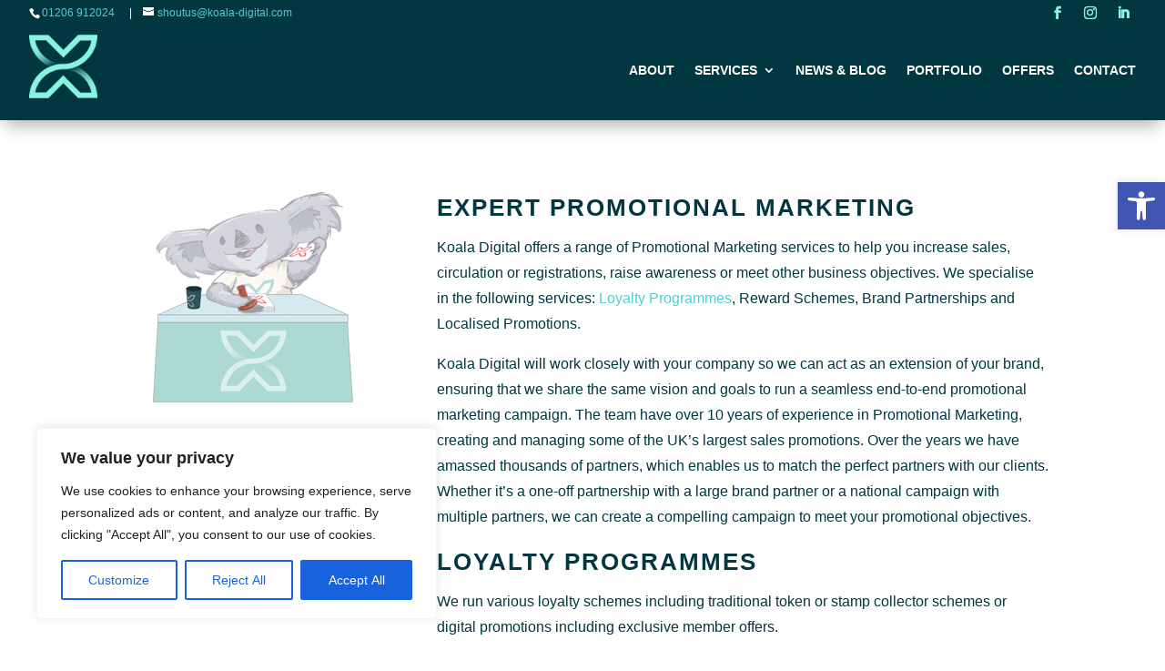

--- FILE ---
content_type: text/html; charset=utf-8
request_url: https://www.google.com/recaptcha/api2/anchor?ar=1&k=6Le2KJ8pAAAAAPSqJaSSPCL4PGyzX506bB_VF3aS&co=aHR0cHM6Ly9rb2FsYS1kaWdpdGFsLmNvbTo0NDM.&hl=en&v=N67nZn4AqZkNcbeMu4prBgzg&size=invisible&anchor-ms=20000&execute-ms=30000&cb=7tygz8vlziam
body_size: 48834
content:
<!DOCTYPE HTML><html dir="ltr" lang="en"><head><meta http-equiv="Content-Type" content="text/html; charset=UTF-8">
<meta http-equiv="X-UA-Compatible" content="IE=edge">
<title>reCAPTCHA</title>
<style type="text/css">
/* cyrillic-ext */
@font-face {
  font-family: 'Roboto';
  font-style: normal;
  font-weight: 400;
  font-stretch: 100%;
  src: url(//fonts.gstatic.com/s/roboto/v48/KFO7CnqEu92Fr1ME7kSn66aGLdTylUAMa3GUBHMdazTgWw.woff2) format('woff2');
  unicode-range: U+0460-052F, U+1C80-1C8A, U+20B4, U+2DE0-2DFF, U+A640-A69F, U+FE2E-FE2F;
}
/* cyrillic */
@font-face {
  font-family: 'Roboto';
  font-style: normal;
  font-weight: 400;
  font-stretch: 100%;
  src: url(//fonts.gstatic.com/s/roboto/v48/KFO7CnqEu92Fr1ME7kSn66aGLdTylUAMa3iUBHMdazTgWw.woff2) format('woff2');
  unicode-range: U+0301, U+0400-045F, U+0490-0491, U+04B0-04B1, U+2116;
}
/* greek-ext */
@font-face {
  font-family: 'Roboto';
  font-style: normal;
  font-weight: 400;
  font-stretch: 100%;
  src: url(//fonts.gstatic.com/s/roboto/v48/KFO7CnqEu92Fr1ME7kSn66aGLdTylUAMa3CUBHMdazTgWw.woff2) format('woff2');
  unicode-range: U+1F00-1FFF;
}
/* greek */
@font-face {
  font-family: 'Roboto';
  font-style: normal;
  font-weight: 400;
  font-stretch: 100%;
  src: url(//fonts.gstatic.com/s/roboto/v48/KFO7CnqEu92Fr1ME7kSn66aGLdTylUAMa3-UBHMdazTgWw.woff2) format('woff2');
  unicode-range: U+0370-0377, U+037A-037F, U+0384-038A, U+038C, U+038E-03A1, U+03A3-03FF;
}
/* math */
@font-face {
  font-family: 'Roboto';
  font-style: normal;
  font-weight: 400;
  font-stretch: 100%;
  src: url(//fonts.gstatic.com/s/roboto/v48/KFO7CnqEu92Fr1ME7kSn66aGLdTylUAMawCUBHMdazTgWw.woff2) format('woff2');
  unicode-range: U+0302-0303, U+0305, U+0307-0308, U+0310, U+0312, U+0315, U+031A, U+0326-0327, U+032C, U+032F-0330, U+0332-0333, U+0338, U+033A, U+0346, U+034D, U+0391-03A1, U+03A3-03A9, U+03B1-03C9, U+03D1, U+03D5-03D6, U+03F0-03F1, U+03F4-03F5, U+2016-2017, U+2034-2038, U+203C, U+2040, U+2043, U+2047, U+2050, U+2057, U+205F, U+2070-2071, U+2074-208E, U+2090-209C, U+20D0-20DC, U+20E1, U+20E5-20EF, U+2100-2112, U+2114-2115, U+2117-2121, U+2123-214F, U+2190, U+2192, U+2194-21AE, U+21B0-21E5, U+21F1-21F2, U+21F4-2211, U+2213-2214, U+2216-22FF, U+2308-230B, U+2310, U+2319, U+231C-2321, U+2336-237A, U+237C, U+2395, U+239B-23B7, U+23D0, U+23DC-23E1, U+2474-2475, U+25AF, U+25B3, U+25B7, U+25BD, U+25C1, U+25CA, U+25CC, U+25FB, U+266D-266F, U+27C0-27FF, U+2900-2AFF, U+2B0E-2B11, U+2B30-2B4C, U+2BFE, U+3030, U+FF5B, U+FF5D, U+1D400-1D7FF, U+1EE00-1EEFF;
}
/* symbols */
@font-face {
  font-family: 'Roboto';
  font-style: normal;
  font-weight: 400;
  font-stretch: 100%;
  src: url(//fonts.gstatic.com/s/roboto/v48/KFO7CnqEu92Fr1ME7kSn66aGLdTylUAMaxKUBHMdazTgWw.woff2) format('woff2');
  unicode-range: U+0001-000C, U+000E-001F, U+007F-009F, U+20DD-20E0, U+20E2-20E4, U+2150-218F, U+2190, U+2192, U+2194-2199, U+21AF, U+21E6-21F0, U+21F3, U+2218-2219, U+2299, U+22C4-22C6, U+2300-243F, U+2440-244A, U+2460-24FF, U+25A0-27BF, U+2800-28FF, U+2921-2922, U+2981, U+29BF, U+29EB, U+2B00-2BFF, U+4DC0-4DFF, U+FFF9-FFFB, U+10140-1018E, U+10190-1019C, U+101A0, U+101D0-101FD, U+102E0-102FB, U+10E60-10E7E, U+1D2C0-1D2D3, U+1D2E0-1D37F, U+1F000-1F0FF, U+1F100-1F1AD, U+1F1E6-1F1FF, U+1F30D-1F30F, U+1F315, U+1F31C, U+1F31E, U+1F320-1F32C, U+1F336, U+1F378, U+1F37D, U+1F382, U+1F393-1F39F, U+1F3A7-1F3A8, U+1F3AC-1F3AF, U+1F3C2, U+1F3C4-1F3C6, U+1F3CA-1F3CE, U+1F3D4-1F3E0, U+1F3ED, U+1F3F1-1F3F3, U+1F3F5-1F3F7, U+1F408, U+1F415, U+1F41F, U+1F426, U+1F43F, U+1F441-1F442, U+1F444, U+1F446-1F449, U+1F44C-1F44E, U+1F453, U+1F46A, U+1F47D, U+1F4A3, U+1F4B0, U+1F4B3, U+1F4B9, U+1F4BB, U+1F4BF, U+1F4C8-1F4CB, U+1F4D6, U+1F4DA, U+1F4DF, U+1F4E3-1F4E6, U+1F4EA-1F4ED, U+1F4F7, U+1F4F9-1F4FB, U+1F4FD-1F4FE, U+1F503, U+1F507-1F50B, U+1F50D, U+1F512-1F513, U+1F53E-1F54A, U+1F54F-1F5FA, U+1F610, U+1F650-1F67F, U+1F687, U+1F68D, U+1F691, U+1F694, U+1F698, U+1F6AD, U+1F6B2, U+1F6B9-1F6BA, U+1F6BC, U+1F6C6-1F6CF, U+1F6D3-1F6D7, U+1F6E0-1F6EA, U+1F6F0-1F6F3, U+1F6F7-1F6FC, U+1F700-1F7FF, U+1F800-1F80B, U+1F810-1F847, U+1F850-1F859, U+1F860-1F887, U+1F890-1F8AD, U+1F8B0-1F8BB, U+1F8C0-1F8C1, U+1F900-1F90B, U+1F93B, U+1F946, U+1F984, U+1F996, U+1F9E9, U+1FA00-1FA6F, U+1FA70-1FA7C, U+1FA80-1FA89, U+1FA8F-1FAC6, U+1FACE-1FADC, U+1FADF-1FAE9, U+1FAF0-1FAF8, U+1FB00-1FBFF;
}
/* vietnamese */
@font-face {
  font-family: 'Roboto';
  font-style: normal;
  font-weight: 400;
  font-stretch: 100%;
  src: url(//fonts.gstatic.com/s/roboto/v48/KFO7CnqEu92Fr1ME7kSn66aGLdTylUAMa3OUBHMdazTgWw.woff2) format('woff2');
  unicode-range: U+0102-0103, U+0110-0111, U+0128-0129, U+0168-0169, U+01A0-01A1, U+01AF-01B0, U+0300-0301, U+0303-0304, U+0308-0309, U+0323, U+0329, U+1EA0-1EF9, U+20AB;
}
/* latin-ext */
@font-face {
  font-family: 'Roboto';
  font-style: normal;
  font-weight: 400;
  font-stretch: 100%;
  src: url(//fonts.gstatic.com/s/roboto/v48/KFO7CnqEu92Fr1ME7kSn66aGLdTylUAMa3KUBHMdazTgWw.woff2) format('woff2');
  unicode-range: U+0100-02BA, U+02BD-02C5, U+02C7-02CC, U+02CE-02D7, U+02DD-02FF, U+0304, U+0308, U+0329, U+1D00-1DBF, U+1E00-1E9F, U+1EF2-1EFF, U+2020, U+20A0-20AB, U+20AD-20C0, U+2113, U+2C60-2C7F, U+A720-A7FF;
}
/* latin */
@font-face {
  font-family: 'Roboto';
  font-style: normal;
  font-weight: 400;
  font-stretch: 100%;
  src: url(//fonts.gstatic.com/s/roboto/v48/KFO7CnqEu92Fr1ME7kSn66aGLdTylUAMa3yUBHMdazQ.woff2) format('woff2');
  unicode-range: U+0000-00FF, U+0131, U+0152-0153, U+02BB-02BC, U+02C6, U+02DA, U+02DC, U+0304, U+0308, U+0329, U+2000-206F, U+20AC, U+2122, U+2191, U+2193, U+2212, U+2215, U+FEFF, U+FFFD;
}
/* cyrillic-ext */
@font-face {
  font-family: 'Roboto';
  font-style: normal;
  font-weight: 500;
  font-stretch: 100%;
  src: url(//fonts.gstatic.com/s/roboto/v48/KFO7CnqEu92Fr1ME7kSn66aGLdTylUAMa3GUBHMdazTgWw.woff2) format('woff2');
  unicode-range: U+0460-052F, U+1C80-1C8A, U+20B4, U+2DE0-2DFF, U+A640-A69F, U+FE2E-FE2F;
}
/* cyrillic */
@font-face {
  font-family: 'Roboto';
  font-style: normal;
  font-weight: 500;
  font-stretch: 100%;
  src: url(//fonts.gstatic.com/s/roboto/v48/KFO7CnqEu92Fr1ME7kSn66aGLdTylUAMa3iUBHMdazTgWw.woff2) format('woff2');
  unicode-range: U+0301, U+0400-045F, U+0490-0491, U+04B0-04B1, U+2116;
}
/* greek-ext */
@font-face {
  font-family: 'Roboto';
  font-style: normal;
  font-weight: 500;
  font-stretch: 100%;
  src: url(//fonts.gstatic.com/s/roboto/v48/KFO7CnqEu92Fr1ME7kSn66aGLdTylUAMa3CUBHMdazTgWw.woff2) format('woff2');
  unicode-range: U+1F00-1FFF;
}
/* greek */
@font-face {
  font-family: 'Roboto';
  font-style: normal;
  font-weight: 500;
  font-stretch: 100%;
  src: url(//fonts.gstatic.com/s/roboto/v48/KFO7CnqEu92Fr1ME7kSn66aGLdTylUAMa3-UBHMdazTgWw.woff2) format('woff2');
  unicode-range: U+0370-0377, U+037A-037F, U+0384-038A, U+038C, U+038E-03A1, U+03A3-03FF;
}
/* math */
@font-face {
  font-family: 'Roboto';
  font-style: normal;
  font-weight: 500;
  font-stretch: 100%;
  src: url(//fonts.gstatic.com/s/roboto/v48/KFO7CnqEu92Fr1ME7kSn66aGLdTylUAMawCUBHMdazTgWw.woff2) format('woff2');
  unicode-range: U+0302-0303, U+0305, U+0307-0308, U+0310, U+0312, U+0315, U+031A, U+0326-0327, U+032C, U+032F-0330, U+0332-0333, U+0338, U+033A, U+0346, U+034D, U+0391-03A1, U+03A3-03A9, U+03B1-03C9, U+03D1, U+03D5-03D6, U+03F0-03F1, U+03F4-03F5, U+2016-2017, U+2034-2038, U+203C, U+2040, U+2043, U+2047, U+2050, U+2057, U+205F, U+2070-2071, U+2074-208E, U+2090-209C, U+20D0-20DC, U+20E1, U+20E5-20EF, U+2100-2112, U+2114-2115, U+2117-2121, U+2123-214F, U+2190, U+2192, U+2194-21AE, U+21B0-21E5, U+21F1-21F2, U+21F4-2211, U+2213-2214, U+2216-22FF, U+2308-230B, U+2310, U+2319, U+231C-2321, U+2336-237A, U+237C, U+2395, U+239B-23B7, U+23D0, U+23DC-23E1, U+2474-2475, U+25AF, U+25B3, U+25B7, U+25BD, U+25C1, U+25CA, U+25CC, U+25FB, U+266D-266F, U+27C0-27FF, U+2900-2AFF, U+2B0E-2B11, U+2B30-2B4C, U+2BFE, U+3030, U+FF5B, U+FF5D, U+1D400-1D7FF, U+1EE00-1EEFF;
}
/* symbols */
@font-face {
  font-family: 'Roboto';
  font-style: normal;
  font-weight: 500;
  font-stretch: 100%;
  src: url(//fonts.gstatic.com/s/roboto/v48/KFO7CnqEu92Fr1ME7kSn66aGLdTylUAMaxKUBHMdazTgWw.woff2) format('woff2');
  unicode-range: U+0001-000C, U+000E-001F, U+007F-009F, U+20DD-20E0, U+20E2-20E4, U+2150-218F, U+2190, U+2192, U+2194-2199, U+21AF, U+21E6-21F0, U+21F3, U+2218-2219, U+2299, U+22C4-22C6, U+2300-243F, U+2440-244A, U+2460-24FF, U+25A0-27BF, U+2800-28FF, U+2921-2922, U+2981, U+29BF, U+29EB, U+2B00-2BFF, U+4DC0-4DFF, U+FFF9-FFFB, U+10140-1018E, U+10190-1019C, U+101A0, U+101D0-101FD, U+102E0-102FB, U+10E60-10E7E, U+1D2C0-1D2D3, U+1D2E0-1D37F, U+1F000-1F0FF, U+1F100-1F1AD, U+1F1E6-1F1FF, U+1F30D-1F30F, U+1F315, U+1F31C, U+1F31E, U+1F320-1F32C, U+1F336, U+1F378, U+1F37D, U+1F382, U+1F393-1F39F, U+1F3A7-1F3A8, U+1F3AC-1F3AF, U+1F3C2, U+1F3C4-1F3C6, U+1F3CA-1F3CE, U+1F3D4-1F3E0, U+1F3ED, U+1F3F1-1F3F3, U+1F3F5-1F3F7, U+1F408, U+1F415, U+1F41F, U+1F426, U+1F43F, U+1F441-1F442, U+1F444, U+1F446-1F449, U+1F44C-1F44E, U+1F453, U+1F46A, U+1F47D, U+1F4A3, U+1F4B0, U+1F4B3, U+1F4B9, U+1F4BB, U+1F4BF, U+1F4C8-1F4CB, U+1F4D6, U+1F4DA, U+1F4DF, U+1F4E3-1F4E6, U+1F4EA-1F4ED, U+1F4F7, U+1F4F9-1F4FB, U+1F4FD-1F4FE, U+1F503, U+1F507-1F50B, U+1F50D, U+1F512-1F513, U+1F53E-1F54A, U+1F54F-1F5FA, U+1F610, U+1F650-1F67F, U+1F687, U+1F68D, U+1F691, U+1F694, U+1F698, U+1F6AD, U+1F6B2, U+1F6B9-1F6BA, U+1F6BC, U+1F6C6-1F6CF, U+1F6D3-1F6D7, U+1F6E0-1F6EA, U+1F6F0-1F6F3, U+1F6F7-1F6FC, U+1F700-1F7FF, U+1F800-1F80B, U+1F810-1F847, U+1F850-1F859, U+1F860-1F887, U+1F890-1F8AD, U+1F8B0-1F8BB, U+1F8C0-1F8C1, U+1F900-1F90B, U+1F93B, U+1F946, U+1F984, U+1F996, U+1F9E9, U+1FA00-1FA6F, U+1FA70-1FA7C, U+1FA80-1FA89, U+1FA8F-1FAC6, U+1FACE-1FADC, U+1FADF-1FAE9, U+1FAF0-1FAF8, U+1FB00-1FBFF;
}
/* vietnamese */
@font-face {
  font-family: 'Roboto';
  font-style: normal;
  font-weight: 500;
  font-stretch: 100%;
  src: url(//fonts.gstatic.com/s/roboto/v48/KFO7CnqEu92Fr1ME7kSn66aGLdTylUAMa3OUBHMdazTgWw.woff2) format('woff2');
  unicode-range: U+0102-0103, U+0110-0111, U+0128-0129, U+0168-0169, U+01A0-01A1, U+01AF-01B0, U+0300-0301, U+0303-0304, U+0308-0309, U+0323, U+0329, U+1EA0-1EF9, U+20AB;
}
/* latin-ext */
@font-face {
  font-family: 'Roboto';
  font-style: normal;
  font-weight: 500;
  font-stretch: 100%;
  src: url(//fonts.gstatic.com/s/roboto/v48/KFO7CnqEu92Fr1ME7kSn66aGLdTylUAMa3KUBHMdazTgWw.woff2) format('woff2');
  unicode-range: U+0100-02BA, U+02BD-02C5, U+02C7-02CC, U+02CE-02D7, U+02DD-02FF, U+0304, U+0308, U+0329, U+1D00-1DBF, U+1E00-1E9F, U+1EF2-1EFF, U+2020, U+20A0-20AB, U+20AD-20C0, U+2113, U+2C60-2C7F, U+A720-A7FF;
}
/* latin */
@font-face {
  font-family: 'Roboto';
  font-style: normal;
  font-weight: 500;
  font-stretch: 100%;
  src: url(//fonts.gstatic.com/s/roboto/v48/KFO7CnqEu92Fr1ME7kSn66aGLdTylUAMa3yUBHMdazQ.woff2) format('woff2');
  unicode-range: U+0000-00FF, U+0131, U+0152-0153, U+02BB-02BC, U+02C6, U+02DA, U+02DC, U+0304, U+0308, U+0329, U+2000-206F, U+20AC, U+2122, U+2191, U+2193, U+2212, U+2215, U+FEFF, U+FFFD;
}
/* cyrillic-ext */
@font-face {
  font-family: 'Roboto';
  font-style: normal;
  font-weight: 900;
  font-stretch: 100%;
  src: url(//fonts.gstatic.com/s/roboto/v48/KFO7CnqEu92Fr1ME7kSn66aGLdTylUAMa3GUBHMdazTgWw.woff2) format('woff2');
  unicode-range: U+0460-052F, U+1C80-1C8A, U+20B4, U+2DE0-2DFF, U+A640-A69F, U+FE2E-FE2F;
}
/* cyrillic */
@font-face {
  font-family: 'Roboto';
  font-style: normal;
  font-weight: 900;
  font-stretch: 100%;
  src: url(//fonts.gstatic.com/s/roboto/v48/KFO7CnqEu92Fr1ME7kSn66aGLdTylUAMa3iUBHMdazTgWw.woff2) format('woff2');
  unicode-range: U+0301, U+0400-045F, U+0490-0491, U+04B0-04B1, U+2116;
}
/* greek-ext */
@font-face {
  font-family: 'Roboto';
  font-style: normal;
  font-weight: 900;
  font-stretch: 100%;
  src: url(//fonts.gstatic.com/s/roboto/v48/KFO7CnqEu92Fr1ME7kSn66aGLdTylUAMa3CUBHMdazTgWw.woff2) format('woff2');
  unicode-range: U+1F00-1FFF;
}
/* greek */
@font-face {
  font-family: 'Roboto';
  font-style: normal;
  font-weight: 900;
  font-stretch: 100%;
  src: url(//fonts.gstatic.com/s/roboto/v48/KFO7CnqEu92Fr1ME7kSn66aGLdTylUAMa3-UBHMdazTgWw.woff2) format('woff2');
  unicode-range: U+0370-0377, U+037A-037F, U+0384-038A, U+038C, U+038E-03A1, U+03A3-03FF;
}
/* math */
@font-face {
  font-family: 'Roboto';
  font-style: normal;
  font-weight: 900;
  font-stretch: 100%;
  src: url(//fonts.gstatic.com/s/roboto/v48/KFO7CnqEu92Fr1ME7kSn66aGLdTylUAMawCUBHMdazTgWw.woff2) format('woff2');
  unicode-range: U+0302-0303, U+0305, U+0307-0308, U+0310, U+0312, U+0315, U+031A, U+0326-0327, U+032C, U+032F-0330, U+0332-0333, U+0338, U+033A, U+0346, U+034D, U+0391-03A1, U+03A3-03A9, U+03B1-03C9, U+03D1, U+03D5-03D6, U+03F0-03F1, U+03F4-03F5, U+2016-2017, U+2034-2038, U+203C, U+2040, U+2043, U+2047, U+2050, U+2057, U+205F, U+2070-2071, U+2074-208E, U+2090-209C, U+20D0-20DC, U+20E1, U+20E5-20EF, U+2100-2112, U+2114-2115, U+2117-2121, U+2123-214F, U+2190, U+2192, U+2194-21AE, U+21B0-21E5, U+21F1-21F2, U+21F4-2211, U+2213-2214, U+2216-22FF, U+2308-230B, U+2310, U+2319, U+231C-2321, U+2336-237A, U+237C, U+2395, U+239B-23B7, U+23D0, U+23DC-23E1, U+2474-2475, U+25AF, U+25B3, U+25B7, U+25BD, U+25C1, U+25CA, U+25CC, U+25FB, U+266D-266F, U+27C0-27FF, U+2900-2AFF, U+2B0E-2B11, U+2B30-2B4C, U+2BFE, U+3030, U+FF5B, U+FF5D, U+1D400-1D7FF, U+1EE00-1EEFF;
}
/* symbols */
@font-face {
  font-family: 'Roboto';
  font-style: normal;
  font-weight: 900;
  font-stretch: 100%;
  src: url(//fonts.gstatic.com/s/roboto/v48/KFO7CnqEu92Fr1ME7kSn66aGLdTylUAMaxKUBHMdazTgWw.woff2) format('woff2');
  unicode-range: U+0001-000C, U+000E-001F, U+007F-009F, U+20DD-20E0, U+20E2-20E4, U+2150-218F, U+2190, U+2192, U+2194-2199, U+21AF, U+21E6-21F0, U+21F3, U+2218-2219, U+2299, U+22C4-22C6, U+2300-243F, U+2440-244A, U+2460-24FF, U+25A0-27BF, U+2800-28FF, U+2921-2922, U+2981, U+29BF, U+29EB, U+2B00-2BFF, U+4DC0-4DFF, U+FFF9-FFFB, U+10140-1018E, U+10190-1019C, U+101A0, U+101D0-101FD, U+102E0-102FB, U+10E60-10E7E, U+1D2C0-1D2D3, U+1D2E0-1D37F, U+1F000-1F0FF, U+1F100-1F1AD, U+1F1E6-1F1FF, U+1F30D-1F30F, U+1F315, U+1F31C, U+1F31E, U+1F320-1F32C, U+1F336, U+1F378, U+1F37D, U+1F382, U+1F393-1F39F, U+1F3A7-1F3A8, U+1F3AC-1F3AF, U+1F3C2, U+1F3C4-1F3C6, U+1F3CA-1F3CE, U+1F3D4-1F3E0, U+1F3ED, U+1F3F1-1F3F3, U+1F3F5-1F3F7, U+1F408, U+1F415, U+1F41F, U+1F426, U+1F43F, U+1F441-1F442, U+1F444, U+1F446-1F449, U+1F44C-1F44E, U+1F453, U+1F46A, U+1F47D, U+1F4A3, U+1F4B0, U+1F4B3, U+1F4B9, U+1F4BB, U+1F4BF, U+1F4C8-1F4CB, U+1F4D6, U+1F4DA, U+1F4DF, U+1F4E3-1F4E6, U+1F4EA-1F4ED, U+1F4F7, U+1F4F9-1F4FB, U+1F4FD-1F4FE, U+1F503, U+1F507-1F50B, U+1F50D, U+1F512-1F513, U+1F53E-1F54A, U+1F54F-1F5FA, U+1F610, U+1F650-1F67F, U+1F687, U+1F68D, U+1F691, U+1F694, U+1F698, U+1F6AD, U+1F6B2, U+1F6B9-1F6BA, U+1F6BC, U+1F6C6-1F6CF, U+1F6D3-1F6D7, U+1F6E0-1F6EA, U+1F6F0-1F6F3, U+1F6F7-1F6FC, U+1F700-1F7FF, U+1F800-1F80B, U+1F810-1F847, U+1F850-1F859, U+1F860-1F887, U+1F890-1F8AD, U+1F8B0-1F8BB, U+1F8C0-1F8C1, U+1F900-1F90B, U+1F93B, U+1F946, U+1F984, U+1F996, U+1F9E9, U+1FA00-1FA6F, U+1FA70-1FA7C, U+1FA80-1FA89, U+1FA8F-1FAC6, U+1FACE-1FADC, U+1FADF-1FAE9, U+1FAF0-1FAF8, U+1FB00-1FBFF;
}
/* vietnamese */
@font-face {
  font-family: 'Roboto';
  font-style: normal;
  font-weight: 900;
  font-stretch: 100%;
  src: url(//fonts.gstatic.com/s/roboto/v48/KFO7CnqEu92Fr1ME7kSn66aGLdTylUAMa3OUBHMdazTgWw.woff2) format('woff2');
  unicode-range: U+0102-0103, U+0110-0111, U+0128-0129, U+0168-0169, U+01A0-01A1, U+01AF-01B0, U+0300-0301, U+0303-0304, U+0308-0309, U+0323, U+0329, U+1EA0-1EF9, U+20AB;
}
/* latin-ext */
@font-face {
  font-family: 'Roboto';
  font-style: normal;
  font-weight: 900;
  font-stretch: 100%;
  src: url(//fonts.gstatic.com/s/roboto/v48/KFO7CnqEu92Fr1ME7kSn66aGLdTylUAMa3KUBHMdazTgWw.woff2) format('woff2');
  unicode-range: U+0100-02BA, U+02BD-02C5, U+02C7-02CC, U+02CE-02D7, U+02DD-02FF, U+0304, U+0308, U+0329, U+1D00-1DBF, U+1E00-1E9F, U+1EF2-1EFF, U+2020, U+20A0-20AB, U+20AD-20C0, U+2113, U+2C60-2C7F, U+A720-A7FF;
}
/* latin */
@font-face {
  font-family: 'Roboto';
  font-style: normal;
  font-weight: 900;
  font-stretch: 100%;
  src: url(//fonts.gstatic.com/s/roboto/v48/KFO7CnqEu92Fr1ME7kSn66aGLdTylUAMa3yUBHMdazQ.woff2) format('woff2');
  unicode-range: U+0000-00FF, U+0131, U+0152-0153, U+02BB-02BC, U+02C6, U+02DA, U+02DC, U+0304, U+0308, U+0329, U+2000-206F, U+20AC, U+2122, U+2191, U+2193, U+2212, U+2215, U+FEFF, U+FFFD;
}

</style>
<link rel="stylesheet" type="text/css" href="https://www.gstatic.com/recaptcha/releases/N67nZn4AqZkNcbeMu4prBgzg/styles__ltr.css">
<script nonce="j1KItHtTsEDj-znqFqnuzQ" type="text/javascript">window['__recaptcha_api'] = 'https://www.google.com/recaptcha/api2/';</script>
<script type="text/javascript" src="https://www.gstatic.com/recaptcha/releases/N67nZn4AqZkNcbeMu4prBgzg/recaptcha__en.js" nonce="j1KItHtTsEDj-znqFqnuzQ">
      
    </script></head>
<body><div id="rc-anchor-alert" class="rc-anchor-alert"></div>
<input type="hidden" id="recaptcha-token" value="[base64]">
<script type="text/javascript" nonce="j1KItHtTsEDj-znqFqnuzQ">
      recaptcha.anchor.Main.init("[\x22ainput\x22,[\x22bgdata\x22,\x22\x22,\[base64]/[base64]/[base64]/bmV3IHJbeF0oY1swXSk6RT09Mj9uZXcgclt4XShjWzBdLGNbMV0pOkU9PTM/bmV3IHJbeF0oY1swXSxjWzFdLGNbMl0pOkU9PTQ/[base64]/[base64]/[base64]/[base64]/[base64]/[base64]/[base64]/[base64]\x22,\[base64]\\u003d\x22,\[base64]/DhcKkw6whXxB9woJSBhjCqy7CmhfChBl2w6oNXsKLwpnDohpCwqF0OXPDvzrCl8KqN1Fzw4M3VMKhwr4eRMKRw6goB13ChkrDvBBfwqfDqMKow5oIw4d9Di/DrMOTw7jDoxM4wqnCuj/DkcOmMGdSw6Z1MsOAw5NzFMOCUMKBRsKvwpPCk8K5wr0DFMKQw7sbMwXCmwAnJHvDgxdVa8KlHsOyNhwPw4hXwrLDvsOBS8OIw6jDjcOEYMOvb8O8ZsKBwqnDmFHDogYNehE8wpvChsKxNcKvw6/[base64]/DuMKBwqRdCVbDg35Vw7dUw4LDj1sBw6I1e1VOUmnClyAxP8KTJMK1w6hqQ8Otw4XCgMOIwqMTIwbCmcKSw4rDncKMY8K4CzVgLmMGwpAZw7cMw6ViwrzCoh/CvMKfw4AswqZ0IcOpKw3CkjdMwrrCpsOswo3CgQnCnUUQfMK3YMKMG8OJd8KROGXCngc8KSs+cXbDjhtrwrbCjsOkTMK5w6oAQ8OWNsKpMcKNTlhQQSRPBD/DsHIAwq5pw6vDpFtqf8Kgw5fDpcOBIMKmw4xBO3UXOcOQwqvChBrDgzDClMOmRE1Rwqojwoh3ecKQdC7ChsOfw4rCgSXCh1Rkw4fDqm3DlSrCvyFRwr/DjsOMwrkIw4sbecKGB2TCq8KOO8Ovwo3Dpy4Owp/DrsKVHykSVsOVJGgYZMOda07DmcKNw5XDjE9QOyc6w5rCjsOhw7Bwwr3DsG7CsSZCw43DuSJmwo0lcxMqaG/Co8KZwozChMKYw4cbRwfCuCN9wrlNAMKnRcKBwpzCqBoFSjLCvmHDt1sHw5czw7PDnh1UWUl9aMKvw7pMw7JIwpoMwqXDsxvCmyfCrcK4woTDhjQPZsKvwqHDk0YBMsOOw47DgsK8w5nDiTzCmGNUcsOVVcKXB8Kgw7HDqsKoMypNwrzCqcOPQXYlJ8KFNW/[base64]/Cg8OOYQobSsOsZMOlw6hSNVfDhnUjOidqwp1zw7IFZcKSV8Ozw5vDnwvCrVxYcFDDnwDCucKmI8KYSScww5QMfifDjmZawqVsw4/DpcKUOFbCr2XDgsKfQsKwN8K1w5Irb8KLBcKrLBDCuCVmcsOXwpHCtXEdw63Dm8KOVMKtUMKbBmJdw5J5w7xyw5FbMywfJ1HCvTLCisOlAjRHwojCv8O3w7PCoxFWw5cGwojDtUzDqD0OwrTCscOACMO/B8KSw5QuJ8Kowp1XwpvChMKxYDg7f8OSAMOmw4rCi14Hw5EpwqjCrTLCn0F4CcKZwroBw5wfHQXCp8O5D2vCp0lCesOeIiXDuiHCrT/DmlZ/KsOcdcKyw5/DtMOnw4XCv8KkG8Kew6/CtB7DtDjCmHZwwrR/wpN6wr56fsKow5PDt8KSXcK+wqbDmR7DisOsLcO2wq7CqcKuw67DgMKkwrlMwogEwoIkTCfDgVHDsE5WSsOUdMObZ8KLw5rChxxiw6sKeTLCg0cZwo0OUybDrMKPw53DvsOawojCgAZPwrnDosO/AsONwowDw4gsJMKkw5FwI8Khwo3DpFTCscKlw6jChQVwDsK5wr5iB2vDtsKzBGrDlMOzNX9JXQ/Dp3HCnmdEw7Qhd8KvbMOtw5LCv8KXK0rDkcOswovDq8Kcw5dcw65zVMK5wqzCnMKlw4DDkGLCqcKjDiZNY1jDsMOHwoQCKTQywqfDknhabMKGw5Y6RcKBaU/CkhHCh0rDjWcuJQjCvcOmwoZEFcOsMhvChcKEP1h8wrrDusKOwofDkkHDrlBqw60DWcKZPMO1Yzc0woHChT7DqsOwAFnDgkhmwqrDusKNwq4GCMOzX2DCu8KMZX/[base64]/DolrDjMK9H3M1wrhVw41DMsOawp9YSl7CoRN/w7YkWsO5eijCjDfCrHPCrWVDCMKSKsOQd8OzKsOyU8Ozw7UhNnN4Gz3Du8OxYxTDh8Kfw5vDpyLCg8Okw5FhRQTDj1fCulYhwowlecOVdcO3wrFHUk0aV8O9wrlmKcKzdBvDmCXDjzMdJQ0UT8K8wp9ed8OtwrtLwpZow7rCsWNkwoBWQEPDtMOvNMO+Xh/Dhz1gKmvDjUnCqMOhV8OXFx4kGmrDp8OLwqHDsi3Ctx4owqnChwTDj8K2wrfCrsKFNMO+w7nCtcKiXDFpYsKJwozCpFtMw4zCvx7CqcK6d1jDiXMQC2k1wpjCl3PCkMOkwofDiGEswpcdwo0qwrASVRzDhSPCnMOPw4fDscKKHcKXHXlOWBrDvMK8HhHDrnUMw5/Cnmtqw7QwHVZIbTBOwpTCvsKNZSUAwpDCgFN6w4onwrTCi8OCZwrDvcKvwpHCq1fDll9xw7/Ci8KTJsKowrvCuMOKw5hwwqZwEMKaDcKqI8KWwqfDhMKBwqLDombCrm3Cr8Kqa8Onw7bCksOZeMOawo4dRwTCoR3Do2t3w67DpSFwwqnCt8OsbsKOIsOWKSbDijXDiMOFScOOwp9ewonCi8K/[base64]/DjMOuFlfCrsO8e8K1wpdHwrfDq8OhwpbCvMKCYirCnVXCscKmw7EXwqjCi8KyGBAMCn9iw6zCuwhuFDTCoHV1wojDo8KUw60DT8O1w75ZwrJzw4saVwTCn8KrwpZWSsKPwqsKb8KawpRNwr/CpgE3F8KqwqTDmcOTw6dUwp/DrwfClFdRBxwXRlTDusKHw4BcQG0Hw6vDnMK2wrPCrkPCqcOzRksRwp7DhUcBQcK2w7fDmcKdacOeJcOmwpvCvXd+BjPDpT/DqcOPwprDtkPDlsOtAyfDlsKiw7E/[base64]/CqiUJYcO2PD7DnywcB1xbZ8OowrDCrMOJw7dmaH/CssKmCRF3w7Y4OQDDhGzCpcK9WcO/YMOcQMKww5XCrQnCs3PCjsKUw7lhw7BmJMKRwo3ChCvDjEDDlW/DhXbClyHChhXChzsvWQTDrypYNh8ZYcOyVHHDmcO/woHDjsKkwoZEw4Q6w5zDl2/Cvz5sVMKOZTB2KFzCgMK5PUDDgMOHwrXCvwBBKXPCqMKbwoVUb8K9wpY0wrkPJsKxSyhhbcOzwqpIGnZUwp0yS8OPwo01woFZAMOzOEvDksOWw6Mmw43CksOqNcK8wrZoZMKPVkLDgH/CjhnChll2w78afw5aGiLChQkCLcKowq5Bw6HDpsOHwo/CtAsALcOrG8O6UWUhAMOlw4trwonChzgNwpI3w5UYwpDCkSIKAkpKQMKowrHDvmnCiMKxw4nDnyfCgXDCmWdYwo3CkA5hw6PCk2ZYSsKuKUIKa8KsW8OQXzrDssKaFMOEwrLDqMKGEzxmwoZ0NDtew7YGw6TCpMOqw7/DvDbDhsKWw4FVQcOyZ17CpMOran1hwpTCtnTCgcKbBcKtVAJyE33DmsOaw4bDlULCvDnCh8OawpJHI8OKwq3CkgPCvxEyw45rDsKWw7nCnMKqw5DDvMOQbBPDsMOBGiHCnklQBMO/[base64]/[base64]/[base64]/[base64]/[base64]/[base64]/w7rCusOzw4XCpH/Cq0xOMCNLckB5TcKLPSV8w4PDmMKdFDsbX8OnDw1Gwq7CscKcwptxw6zDjkHDsWbCscKKBkXDqEUgHkpyPHAbw6kTw47CjH3CpcKvwpPCoVASwqzCrxg6w7fCnDN9DQLCsT/DksKtw6I3w4vCkMO6w6XDhsK/w6tlbzIIPMKtOGF2w7nCg8OTKcOnI8ONBsKXw4fCuiYPIMOnb8Ocw7pgw6LDsynDrEjDlMOkw5/DgE9/IcOdK1gtOyTCmMKGwpwyw7fDicOwAn/DthIjEsKLw5pew6dswqA/wrXCosKQSVnDhcK8w6/CkBDCqcKnacOJwq5Aw47DuW/[base64]/wpDCtcO+KMKywrLDqMKfw7xfwqkQDzgxw4N1aFo/ZjjDnFHDvMOwIcOHfMOYw40kNMO/[base64]/[base64]/DjsO4woprwod6UEAtwoBRNsKpwpEtZyfCjhTCqWpkw613woprD3vDuAHCvMOJwp9kHcOdwrLCv8O/SCcFw5xrYAJiw6A0PcOIw5w8woJAwq5yCcKdLsKAw6ZDcT9MAXTCrD0xMkbDqcK4I8KPP8OvL8K7GmI2w6UfegPDr2/Cq8OFwrzDoMO6wp1xMG7DtsKmCFXDqC1bJ3JVOcKLMMKsY8Ktw7rCpDvDlMOzw47DvloFB3lnw4TDl8OPM8ONfMOgw4E9wprDksOWIcKFw6IFwpXDoUkUHCIgw4PCsH9wT8Oaw6MUwrvDkcO9aDVlIcK2MRrCoUXDucORI8KvATTDu8O6wpXDjkTCkMK8Yxkjw4V6cB/DimVEw6VlfsOHw5VkN8KrADTCk1wbwqx/w63CmEBqwpkNP8ObDArDpRXCsy1kHBIPwoorw4bDim0lwroew6NqanbCiMOePsOdwrPDik0iOgpsDDzDmcOQw7XCl8KEw4F8WcOUMEFyworDjCFiw6XCt8K5MCrCqsOpwqlFHgDCo0NWwqsYw5/Chwk7TMOyPR9Fw5JfDMKdwqpbwphIdMO2ScOaw5ZPEzHDrGLCp8KoFsObEMK3BMOGw57CtMKGw4M4w5HDqB1Uw6PDn0jDqkZrwrIaAcKIXQTDm8Kkw4PDncO9eMOedMOPKXw9w7Rfw7lUScOKwprDhEbDozwFO8KQPcK1wq/CvsK1wojCiMOlwpPCqsK7TMKXJUQQdMKbCnLClMOAw5UgOjYWVCjDn8Kyw4HChCpMw7ZBw7BWbxTCk8OPw5rCmsK3wo9RKcOCwobCnnDDtcKDQyxJwrTDnnUZNcOYw4Qzw5MXecKLOAdnZWR/[base64]/wqtqTGPDkWIEwoLCvwgmdMKRVsKYSQLCo8OfC8O+UMKUw55Cw5fDoHLCrcKPd8KPYsO6w7x+LsO+w6UDwpjDgMOhdGw+UcKNw5l+A8O+XUrDnMOXwop4WMOfw7zCohDCngYjwpktwqhlc8KrcsKXPRHDlwdSaMKjwpLDicKzw4bDlsK/w7PDvgPCl3/[base64]/Cs8KnfX0DHyJRwpw/H8KdwrxBw4jClk9pw7/DkTHDiMKPw5DDrS3DshTDkTt/wp3DlR4HaMO3JXfCpjLCrMKEw7UdN25Uw5czD8OMfsK9AmRPEyDCmFHCqMKvKsOBNMO8dHLCh8K2TMOBQkDCkQfCs8KIMsOOwpTDvTwWZiYtw43DlcK/w5vDm8O5w5nCncKdaiRsw7/DiFXDpcOUwp4iY0fCpcOnbi1YwpzDpsKew6Amw5fClh8Tw5U0woViR2fDqjdfw5DCgcOiVMK8w4JxZwtEE0bDusOCAwrCtcOpFQ1+w6DCrnBDw4jDhMOJC8Obw7TCg8OPeGIFE8OvwoIVXsO2W1sBF8Odw7bDicOjwq/[base64]/[base64]/DoXfCmcOKKWF0wpHCuMOiw7kjwozCpcOVwrtrw43CkMKcDW5YaiBhKcKlw77Dslkpw6YtDk/DoMObZsOmNMKiABdawprDlx0Cwp/Cjy/CsMK2w7IrUsK/wqNifcOiYcKKw4kWw4HDkMKNWRbCiMKaw57Dl8OBwobDpcKFRWEQw785Ti/[base64]/CisOwD2jDmMOzwpvDosKOA0rDjUY+w613FMKlwrXDuQRZwqENBcO7fVgZQnpMwpPCh0oTKMKUWMKFfTMOCFkWLcOgw6PDn8K5U8OVenFvBVfCmg4ubgvCkcKVwqDCjWbDjCLDh8OcwpXDtiDDoyDDvcOvK8OwY8KwwoLCg8K5DMKYQcKDw5PDhjLCqX/Cs2Epw7LDisOmDhp7wqHCk0NVwrhlw45swrovCVsew7Qvw61iDjx2QRTDsTXClcKUVGdqwqImewjCpFAJWsKlAcOAw5/CjhfClMKEwoTCusO7W8OGSiTCuSdHw5nDkVbDtcO0w7kKwpfDmcKyOwrDnT8YwqjDhwNIfxHDrMOLw4Mowp/DmgdmIcOEw79OwqjCi8K5wr7DhSJVw7PDqcOjwpJ9woIBMcOkw7LDtMKvMMO8PMKKwozCm8Kmw611w5LCvMKtw7FIJsOqb8OZdsOMw4rCux3Cl8O/FX/DmVnCvw8KwpLDjMO3FMO9wo4Vwr4YBEgqwrwTJsKcw643ZmIPwqFzwpvDhVrDjMOMED5Bw4DCgxhAH8OCwpnDpMOEwpbCskTDrsK8YmsZwrvDtzNkMMOkw5lZwpfCmMKvw4Z6wpkywr/Ct2cQdDnDjMKxCABowr7DucOvJkdnwpbCgjXDky4mbyPCqX5hIhTCujbCpDlaQU/CusOHwq/[base64]/[base64]/Ds8KTVgTDvQvDqj7DpV7CscKlPcOeYg/DvcOVA8K4w4tkNAbDrkbCojfCmws7wojCli9bwpfCpcKbwrN4w7R2anPCtsKNwpcAH3AkX8KmwrTDjsKuKsOUEMKVwr0nLMKVw4jDnsKQICItw5bCgitgczNawrjCrMOpNcO9VDPChgh/woYVZRDCpcOAw7lxVwYeBMOUwpw8QsKrEcKWwpk2w7lCaRvCv1QcwqzCrcK2PUISw6J9wo0uSsO7w5/Cmm/Dh8OsUsOIwqLCkDJaLT3DjcOMwrjChTPDk3UWwopTf0XCtsOYwowabsOwaMKXHkZBw6PChlRXw4hbZzPDtcOnBmRkwp9Mw6DCl8Ozw5JXwpLChsOHRMKIwp0GKyhvEiEPUcKFH8K3wqICwoU1w7RPO8O/SQBXJyQww6DDsg7DksOuVgEddHgWw5jDvxlAYUZELGLDp0nCpC4iVnIgwpHDrXjCjTNDe01OeHg0XsKRwokscy/CtsKvwrMHwqwIHsOjCMKqCD51AcO8woJUw44Nw5bCgcO7eMOmLizDl8ObI8Kcwr/CjTgKw5DDi07Duj/Cp8O/wrjDsMO3woNiw6cKCwE6wrYEZxlFwpXDosOYGMKTw5fCmMOUw6pVH8KMKGtYw60BfsKRw4cNwpZLecKbw4Bjw7Q/[base64]/[base64]/Cvmw5wo43w63CuiHCpEzClsOtw5LCjx8CwqzCk8KIwqMhaMO7wpNOEUDCg0d/EcOOw6sTw7LDscOewo7DqcK1LQ7DnMOgwoHCgjHCu8KDfMK5wpvCj8Ofw4fDsxsQOsKjd211w6Z7wo14wpUNw65rw53DpW04IMODwqpEw7hfcWgRwonDqRXDp8KpwoHCuTvDnMO4w6TDq8KJe3lJHmRoM0cjPsOcw5/DuMOrw61nCllTKsKkw4N/SQnDo1JhT0bDvgJ+MlhxwpjDoMK2Uzh3w6pYw5xzwqTDm2bDrsOtSmnDtMOqwqhPw5BGwr0Bw4HDj1EeAMK1X8KswoFbw709DcO2dQoPfl7Cui3Ct8ONwpvDpiBDwo/CrCTCgcKEI2PCssOQBMOSw5IfPWXCpkUPWBbDrcKNeMKMwrEnwpUMHCl6w7LCtsKkHcKPwqpGwpDCtsKUcsOnWA4HwoACXsKrwoDChzjCrMODc8Oqe2XDpV9LKMKOwrMmw6TDlcOuMEtOATxYwqZaw6UoHcKVw6wHw4/DqFpYwqHCvlF5wpPCrjxBR8OPw5PDucKNw6/DkA5SXErCqcKCchtUYMKXejnCmVfCvsO4MFTCnilbCUfDvhzCssOnwr/DkcOhLXfCnAQXwpTCvws/wq7CoMKJwodLwoLDvAV4WB7DrsOXw6VbEMOcwqDDolPDo8O6chzCqm1Bw7nCsMO/woc4wocHPcKiUmpga8KWwo0jT8OrasO/worCj8Opw4nDvDFUFsK0csKZBSrDvERLw59Rw5Q8QMO1wqXCnQXCq1FNS8KjFcKOwqEXDkkeHi8TUsKfwprCvybDjMKlwqrCgykmdgYZfDxZw5MMw4TDj1d2wpnDnRbCtGXDmsObQMOUSMKOwoZpWz/[base64]/worDh8KraRwtwo5pAcOuwrfDk8KrKMKeW8K3wqFVwoMPw57DonnCssOrICQFK2DDgX7CjGgraXwhAnjDjEnDnFLDncOrYQgEaMKiwqrDq0nCjB/DoMKWwp3CvsOKw41aw7Z1DVrDnFnCrRzCuwbDlSnCvsOCHsKSD8KMw5DDiH80CFjCg8OMw7pawr1EWR/Cih8YLS0Qw7FtR0BNwpACwr/DhcOtwo4BUcKbwpgeBRlTJWfDrsK9a8OEdMOlBhViwp1FM8KxHjofwoBGwpUZw5DDpcKHwoYSSVzDr8Kww4/[base64]/Dr8ObwrrCisKTwq1pwrd4SVsYEVXCuF7CukbDoHzCi8KiZsOFCsOwKijCnMKRXS7CmUVlfQbDp8KXMMOtw4UsP1YsSMOcMMKEwqJsCcKGw5nDnxVwED7Drz1/w7BPwrTCt3vCtTQVw7Yywp/CsUPDqcO/[base64]/CvQXDsRM/w4tIHXrDi8KjPcK0wp8vXcKwe8KhO1TCmcOncsKlw4XCgsKLGEllwoF3wpTCqkt7wrLDoUBMwpLCgMKxLnFoAyIGVMOQEU/CkRJBcA9MNRHDvwjDrMODMW0lw4BRXMOtI8KcG8OLw5JtwpjDqA4GNT7CnwVrajhKw55jbS7CocOSLmPCuXJKwogpAC8Xw6jDlsONw4HCicOPw5BpwojCnwdEw4XDoMO5w6zCscOAaQ5/OMOqQWXCvcKAeMOlHjnCgH4Kw6DDosObw67DpsOWw4lPc8KdOz/CusKuw7grwrrCqhvDisO8HsOmesOkdcK0c31Ww6oVDcOtLU/DtMKdZhLCnnLDp2o/X8O9wq8nwrVowqtVw7xjwo9Jw7xQKVIgw5x4w69SGH/DtsKfU8OVXMKuBMKhTMO1YmDDuQo9w6ROZBLCpsOYKDkgHcKqHRzCp8OPZ8OiwoTDp8K5YCPDhcOlIjDCgsOlw4DCmcOzwrI8RsODwrMMY1jCgXXCpW/[base64]/dCNEHcO1PMOuwqrChRU8UiBqw4dywrPCr8KBwpQsAMKaR8ORw6gtwoPCiMOKwrwjWcKMbcKcCm7ClMKDw4o2w4hnOkZ1TcK/[base64]/w63CkSxew5/CqcK5w6nDkSpXw5dswqdYRsKWw43CsHvCj3DChMObesOOw4PDtMKDMcO/wqnCo8KjwrQUw4RlDmbDsMKFNgZ+wp3CkcOVwqTDocKvwokJwpnDn8Oewp84w6bCtcOcwoXClsOFSz1YYyrDg8K5PcKSQy/DsDY6NVzCr19Nw4DCrg3CvsOTwo0EwqYZJBxlesK9wo4UHFd2wq3CpywPw4HDgsKHMBEuwrw1w6DCosO2G8OMw7PDik0sw6nDu8O7Jl3CjcKWw6jClRAjOAtHw6R2U8KKTAXCqD7DmMKjLMKdXcOiwqXDjVLCmMOQUcKiw4/[base64]/[base64]/CsxvDgk4vwrDCkA1qwq3DvMKGVUsYMcOyKRVIVX3DpMKgecK1wrLDgsKkKlIiwodlK8KmbcO5J8OiBsOmLcOpwqPDm8OQFXLDkjk/w47CncK6b8KKw6ZTwp/DqcOpD2BbZsKWw7PCjcOxcxsIYMO/[base64]/[base64]/DC9xwpnDh8OEO0bCoWh+UMKadG98JMOVwonDjMOywoNeL8KgKk0dRsKEfcKdwrcbU8KYYyrDvsOewpzClcK9P8KscnPDnMO3w6XDvBnDlcKcwqBnw4QCw5zCmMK7w4xKKT0VH8KZw4AuwrLCuh0iw7M/[base64]/CtcOUw7N+RsO9S3/[base64]/DqMO4wq46RAfDhDwLB8KqasOzw41Jwp7DtMOVOcO9w6jDrGTDnVPCp0TCkH7Dt8KQKHjDgUVtMyfCgMOxwoTDlcKDwo3CpsKFwprDrhFmTAJHw5bCrBc1FFFYZgY8dsOuw7HCrhcRw6jDhxFWw4dqWsKuD8KpwprCuMO8Xl3DoMK/L0Yxwr/[base64]/DrFY0wrXCl0TDr8OYw7bDmFd/[base64]/DiRBpw4zCs8OdcCjCigpRbD82wq1JLsO6dTI1w7sew47DiMOrBsKmYMOCOi3Do8K/OirDo8O0fWwCKsKnw5vDuynCl20iGMKMYGXClMK3ZhM9TsO/w4zDksO2MHNnwqjCi0bDmsOGwqvCrcOgwo85w7fCskV5w7wPw5tMw6USLHTClsKYwqIVwpdSMXohw7YxNsOPw57DsyBhHMOMSsK/E8Olw4TDh8O5WsKPEsKKwpXClgXCrALCiz/CicOnwrvDrcKdFGPDnGU/[base64]/ChmHCpcO/W8Ksblp6w7DDlEfCvVQCwpjCqcOOJMOjKsOOw4zDg8O0fENtM0HCgcOFMhnDk8KFOcKqVcOFTQbCqnxzwojCjwPCuQfDpSZEw7zCkcKZwpHDgnBJTsOGwqwXEARFwqdVw7kmK8Oqw701wqsrMnx/woMabMK8w7bCgcOVw4otccOMw53Dn8KFwrIOEjrCiMO/aMKbVB3Dqg0gwrfDnxHCs1FcwrjDj8K+J8KVIgnDmsKxw5syLcKWwrPDqSIMwpE2BcKXZMObw7bDuMOiFsKHw41tMMO0Z8OfH0kvwpHDozjCsSPDtATDmE7CkBNyZkcDUm5QwqXDocOYw618TsKePsKLw6HDh2nCvsKSwqUsHsK/IXlWw68Yw6sWGMOzIjIew612FcKvQcO+UgPCmmN+WMKxAGfDtz9bJsO0ScOdwpBQH8OCYsKhM8ODwp9uWRZBNzDConLDkxDDrkE2FH/DmsOxwrHDscOUYzDCom7DjsOHw5jDhnDDrcOlw7pXQCzDgX9rL0PCicKOLmRzw6TDsMKjUxI0TsKqbGTDkcKRSTvDusK4w5EhLGBSSsOMJMKgSBZwEQHDmyPDgTQ8wp3DrMORwqxbCx/ChEx5TsKZw5/CugvCoWfCjMKYc8Kuw6gyHsKxCShUw7pBMcOkKgFKwqvDoHYeQ2dUw5PCsVBwwqxjwr4FWGRRS8KHw6Y+w7NkbMO1w4AEN8KJJ8OnNgDDtcOfaRARwrnCgsO/ZzchNXbDlcOmw6lvVDRmwogywpPCncKDU8KmwrgXwo/DlwTClMKPwo/CusO0BcOldsOFw67DvMOzYMKLYsKGwpDDog/CuzvCj0AIICHCv8KCwoTCjz7DrcORw5dQwrDCjksBw4XDoTAxZsOlfnLDsXTDqQjDvAPCuMO/w50hRcKoR8OmMsKqIMO1wrjCosKNwpZuwo9+w4xEAX/CgkLDlsKNRcO6w7sVw57Dp3fCkMOAJDdqCcKVZcKiAGfCrsOZLgsBN8ObwoB7OnDDrwpjwoYcccKQOkkMw4HClX/[base64]/TlPDt8ORw6h/c8OhaAUMw7zCrV9JUk1SJ8O9wrvDg1ttwqcFZcKvPMOZwrTDgU/CogDCmcO9dsO0VDvCm8OkwrHCqmUnwqBzw4c6BsKpwr8+eBvCm2M5chMQTcKZwpXChT92fHcUwqfCq8KdDsOxwozDhVfDr2rCksOEwrRRTxpZw40aScKmNcO5wo3DmFwSIsKBwplIMsO+wo3Ds0zDjjfCtAcmd8Otw5MvwolywpREWnTCnMO/UF8PG8KMU3kwwr8NGnLDlcKswrRBM8ODwoYbw5TDrMKew70dw5zCgS/CjcOEwp0sw73DlcKKwokcwr47e8OKPsKdJyVUwrPDp8O8w7rDtVjDpR8pwovDkWQ/EcOyK2gOw7snwrdGFSrDhGcEw6Jaw6HCs8KSwoLCvC1SO8KUw5vCosKCMcOOE8O1w5I6wpPCjsOqNsOmTcOsSsKYVBjCnwpJwrzDlsKsw7zCghjChMO/w71BCmvColEpw75zQGDCnWLDjcOmWEJQDsKREcKmwr3DvVxRw6HChDrDnljDnMKewq19cB3Cn8OubwxRwroiw6Yew6zCh8KZdih8woDCjMKZw5w/[base64]/DgsO1EcKZw43DtmjDusKPQTTDuSlwwowbdMK7wr/DscKfF8KcwovCu8K9J1XChWXCjj/CkVnDjC8Dw7ADb8O+a8K4w6hxfsKrwp3CncK6w6o3VUvDtMO3JVAWD8ObTcObeh3CgWfDmcOfw5M9F0PDgylswrlHN8OxJhkrwoLCrMOIGcKUwrrClDYHCMK1AUYab8KBbT7DhsKRanXDk8OVwqBCaMK4w4/Du8OxDEQJYhvDt3wdXsK1bR/Cm8ORwpLCqMOALcKqw4YxZMK+eMKgfWg/FzjDsihBw44kwpLDr8O5DcOEYcO1fnl4Wh7CugYhwqjCoGXDlRhDF2Fuw5c/esKgw45RfwXCk8OCT8KlUsOPEMKmWEFqSS/[base64]/w7bDtcOYF8OswoQYYTsQwrfDjMOTXF/Cj8Obw57CgcOYwocPLcKqV0oNA3xrEMOia8KLT8O2QjvCoUrDpMK/w6hCX3rDkcKBwo/CpGUbDsKewopcw6kWw4AHwr3DjCYuembDm1LDnsKbWMOwwqcrwoHDgMOMw4/[base64]/Du8OawooQRsO3fcK/[base64]/DlRAZw5xJw5FPw4jCqXLDtMOmKxjDuMKVwrJgMMK/wqbDkkTCi8K8wplWw6twQsKuDMO8JMKBTsOqGMORSxXChHbCj8Kgw6fDrCDCpSI8w4kUcX7Di8Kqw6zDncOkc1fDpj3DnsKOw4TDiHVkQ8Kaw45Mw7DDmn/DsMOPwoBJwqkhSjrDuAN8DDXDpsOMFMOxQcKiw67CtTgmJMOuwpoWwrvCtkolIcOiwpIiw5DDv8KwwqoBwqJDYFFXw75ybwrCtcKEw5AVwrbDgkM+wqQiEAdofgvCkEBYw6fDs8KMM8ObP8O6VFnCgcOgwrnCs8K8w7ROwpZgEiLCpR/DkhB8w5TDpGUgGlfDvUVTTjsswozDvcKJw68mwo/Cl8KxKMKaBMOjOMKYfxUKw57DniPDhBrDuh3Cjm3Cp8K9KMOPX3MeLk5VaMOZw45AwpB7XMK8wqXDj20lATAGw6fDixoBZRPCkC8+w7bCshgEPsKzUsKowoPDqkNQwokQw7DCnMOuwqDCmiMxwq9mw6ltwrrDhANQw75GBjw4wpk1HMOlw43Dh3g3w4QSJsO1wo/Cp8Oxwq/CkGFwYHcNGiXCmcK9ORfDqhxoXcOlIMOIwqVsw5nDmMORKkJubcORe8OsZ8OUw4oawpPCoMOnFsKbBMOSw7JUcxR2woINwpl2fRJWLUHClcO9TBXDtMOlwqDCkQbCpcK8wpvDukofdzJ0w7jDkcOtTlQQw6EYKz56WwHDrld/[base64]/DgXnCkU/DjTHCkHI1C2YvdMOXw53DiAJDaMO4w6VBw6TDjsKEw7VmwpweGsOPS8KJf3fCrMKbw5luFMKEw4Zsw4bCiDDDisO4OUvCrm4DSzLCjMOcf8KNwpYZw7jDpcO9w4PDhMKII8KDw4NNwq/[base64]/DhsKtw7lyw6vDsR9hw5F5w59wFn3DnMKdwppZw5omw450wopJw5lBwrYGQlsnw4XCjR7Dr8OHwrbDnVVkP8Kxw5fDicKANEsKPTfCiMOZSg/DuMO5QsOtwrXCjzNTKcKew6UKLsOowoRfYsKrI8KeQnFZwrLDlMO0woXClUhrwoJ4wqbCnRfDmcKsQWNCw6FQw6VILxfDmcOmb2zCqT4VwpJ+w7ADC8OeFCE1w6jCn8KpKMKHw4dFw5hJdDQlXjPDrFUGL8OEQT/DtcOnY8KxV3tRA8O/CcKAw63Cli/DvcOIwqUqw4RrGllDw4PCjTUNa8O+wp8dwo7CosK0DBoxw7/Dvypjw6zCpgBkfC/CmXfCocO2dkkPw4/DmsOcwqYbwoDCqj3Dm1DCgSPDm0YrfhPDjcKlwqxMdsKdSx1Ww60Fw7kVwqbDuhYZH8OAwpbDv8KxwrjDvsK8OMK1EMOxAMOhdsKZG8KCw6DCiMOuasKTam1owp7CkcK/GMOza8OQbgTDgzHClMO3wpLDrsONNh13w7fDvMO1wqJmw5vCq8OLwqbDrsK1B33Dj3PCqkHDpXLCl8KiP0DDsXYZdMKKw4cbGcOdRcOhw7M/w5DDh3vDugQBw4bCqsO2w6wxYcKYOD4eCsOANlnCvHjDrsOaaS0iVsKBAhcOwqdrQHzDgk0yEWjDu8Omw7UGY07CiHjCoHzDnQY4w69Vw7fDvMKgw5nCsMOrw5PDmkjCp8KOA0/Cu8OaM8K4woULLcKKLMOYw5s3w6ALLADDhijDrkofQcKmKEHCiD/DiW4gXihpw4sowpV5wqNMwqDCv03DksOOw6InYsOQKBnCoFIRwovDscKCbTtbcsOfKMOHTHbDp8KLD3Bow5k8ZsKzb8K1Im1vKMOXwpHDjERCwr4mwr/ChEDCvxHCkBsJfWvChMOzwrnCj8K3RFnCksOVbQoRNyYmw4/CrcKTOMKKD2LDrcK2OU0aeAYhwrocacKIw4PCvcOjwqs6bMKlLTMdwpPCvnhASsKIw7HCiBM1FGw4w7XDiMOHI8Oow7TCsg16A8KTfVzDtXTCg0AAw5kTEsO4AsOPw6fCsBrDuVcYFMOGwq9lS8O0w6bDvMKhwplmM0M8wo/Cr8OATQ5uazzCjhNfZsO2dsKOBUdJw6jDl1/[base64]/DtUrDqkMFwr0yAMOQAsOkw77DnmbDlVrDvmXCiVV/W0ANwpxFwqDCvRwhHcK3L8Ofw6h8XjIAwp4xbV7DqwLDvsOLw4rDl8KJwpImwqRYw7MMXcOpwqkJwq7DnsKlw74Hw6rCn8OdXcKkQsOjUMKyFhYkwrA8w7B5IcO9wocLdD7Dr8K3FMKBYS/CpcOswo3DiCLDr8K1w7gMwo0Lwr8sw77Cn3sjPsKLWmtbUcKHw5J1HRgqw5nCp0rCiDdtwqzDgg3DkXPCuWt5w6E6wq/DoVcIGyTCiDDCvcKvw5w8wqFnIMKcw7LDtUXCosO7wqVRw7fDt8OFw6HDgybDsMKpwqI4T8O3MR7Ch8KSwppiN08uw55BXMKswobDvXDCtsKPw7PCtkvCscOyegrCs1PCuiLDqCJNPcKZS8KaTMKsfsKgw7ZkHcK2YkI/[base64]/CnzEOA8OicUzDkEnCvcOew5nCtSRaQMKaQsO+fTfDlMOKICfCusOdC2rCicOPdmnDlcOfJgXCojrDkgrCvUrDonbDrCd1wrTCq8K9SMKdw7khwqxGwoXCqMKfJiZPPxYEwpXDsMKKwosKw5fClz/CmAcIX1zDgMOAAzzDpcK4F1rDvsKaRk7DvjrDrsOtNiLCi1rDrcKxwoBsUMOLHndFw5JPwpnCqcKhw410Jx0xw5nDjsKIOsOXwrbDv8Ouw4NXw7YIFTAWJQ3DqsKSbHrDr8OgwpTDgkrCnhDCqsKCJMKFwotyw6/CqXpbIAhMw5zCsxbDi8K6w77DkXIAwoQxw7NmT8O2woXDjMOYVMKfwotwwqhewoVWGnpYOlDDjXbDsmDDkcOXJsOwPwwCw51pFsORLA9hw6TCvsK4AjTDssKrCmNZbcK9VsOWLBXDrGQ2w79sMWnDky8mLEfCucKbA8OCw6rDvFZww5oaw7wJwr/DvmIkworDr8OVw7F/woDCscKVw5UWEsOgwrjDpCM3Z8KyFMOLXRo3w5IDUm7Dh8K5P8ONw4MlNsKUW3HCkmvCkcK6w5LCr8KcwrdmfMKrYMK9wqnDpMKNw7gkw7PCvBbDr8KAw78uag9RIwwvwqvCr8ODQcKRQMKxFxnCrwTCrsKxw4gKwr0GIsOuezFiw73CrMKnH29meH7CuMK/OSTDqXQRS8OGMMK7IBs5wozDoMOrwpfDnmoJWsOOwpLDncONw4RRw5pEw6oswp3DkcKeB8OqIsOIwqIPw5s4K8KJBVBww77CkTUhw4TCiA9Aw63DpF/Dg2dWw6DCkcOjwq1VPCHDmMOvwr5FFcOIWcKqw6RXO8KAHGsiL1bDpsKLRMOzO8O0PQ5ZX8OEL8KZQmpXMivCt8K0w5t/[base64]/CjhjClDY4P8KKw71/GcOOw7dtworDrxLDvkEUw5PCgsKew7vCpMOsI8O3w53DpMKbwr5cYcKWRiYrw7TCmcOTwpPCjVkWChs7HMKRDXnClsKQfH7CjsKsw6/[base64]/[base64]/DgGvCv8KSKsOQVMOrc0/[base64]/DpcOJwqTDpVjDicKSwpTCrAjCjMOaw63CncOmw59UMmPDpsOQw77DlsKZPRE6H1/DkMOEw7Q3csOrecOHw41LX8KNwoB7wpTCj8Klw5fDp8Kywr/CmlvDoxLCrlLDqMO9ScKbTMOkaMOVwrnDucOKMlnCmEJjwr0sw48dw7TCosOEwqxZwpDDslcXe2Q/[base64]/[base64]/[base64]/DvsKHGMKLwqvDlAoPwqp+eDbCr3XCvAEfYcOncgLCjyLDoFXDv8KHUcKFcQLDtcOxAXU2acOUfULCocObUcOkUMK9wqN8Ql7Cl8KDHMKRF8OPwpPDqcOQwrnDt2PCgQYbP8OOWmLDu8O/wqoLwo3CjcKnwobCv0ovw6QFwqjChmDDg3QKJXRaNcODw67Dr8ORP8OfXMO8QsOyfAJHAhx5X8Ouwr1Ff3vDoMOkw6LDpVkLw7LDsVxyBMO/ZTDDsMODw6rDhMOJChldJ8KdaGTCthQFw5HCosKMe8O6w4vCsifCuhHCuTTDmQ7Cs8OZw4HDkMKIw7kAwpbDol7Dj8KdAA52w70AwrzDu8Okwr/CpcKGwopnwqrDvsO1\x22],null,[\x22conf\x22,null,\x226Le2KJ8pAAAAAPSqJaSSPCL4PGyzX506bB_VF3aS\x22,0,null,null,null,1,[21,125,63,73,95,87,41,43,42,83,102,105,109,121],[7059694,213],0,null,null,null,null,0,null,0,null,700,1,null,0,\[base64]/76lBhmnigkZhAoZnOKMAhmv8xEZ\x22,0,0,null,null,1,null,0,0,null,null,null,0],\x22https://koala-digital.com:443\x22,null,[3,1,1],null,null,null,1,3600,[\x22https://www.google.com/intl/en/policies/privacy/\x22,\x22https://www.google.com/intl/en/policies/terms/\x22],\x22v6Sg7VU77Yy+kOtM/9CxyQa/uBdmZS20S2xmcggPjRw\\u003d\x22,1,0,null,1,1770015112388,0,0,[134,96],null,[127,7,66,210,207],\x22RC-dncmLIUmhfJQzA\x22,null,null,null,null,null,\x220dAFcWeA6Ky7hZdKsTHY23ar4l-rx-hHDMHM7qU_xodwwnhFJyn9oy-8In1JrP34yB1HQOINXyU_aS8ELeT7-9ClvMndaA52EhWw\x22,1770097912375]");
    </script></body></html>

--- FILE ---
content_type: text/css
request_url: https://koala-digital.com/wp-content/cache/minify/49562.css
body_size: -777
content:
.mc_error_msg, .mc_error_msg
a{color:red;margin-bottom:1.0em}.mc_success_msg{color:green;margin-bottom:1.0em}div.mc_interest{width:100%}.mc_signup_form
label.mc_interest_label{display:inline}.mc_signup_submit{text-align:center}ul.mc_list{list-style-type:none;margin-left:0;padding-left:0}ul.mc_list
li{font-size:14px}#ui-datepicker-div .ui-datepicker-year{display:none}#ui-datepicker-div.show .ui-datepicker-year{display:inline;padding-left:3px}.widget_mailchimpsf_widget .widget-title{line-height:1.4em;margin-bottom:0.75em}.mc_custom_border_hdr,.mc_subheader{line-height:1.25em;margin-bottom:18px}.mc_merge_var{padding:0;margin:0;margin-bottom:1.0em}.mc_var_label,.mc_interest_label{display:block;margin-bottom:0.5em}.mc_input{-moz-box-sizing:border-box;-webkit-box-sizing:border-box;box-sizing:border-box;padding:10px
8px;width:100%}.mc_input.mc_phone{width:auto}select.mc_select{margin-top:0.5em;padding:10px
8px;width:100%}.mc_address_label{margin-top:1.0em;margin-bottom:0.5em;display:block}.mc_address_label~select{padding:10px
8px;width:100%}.mc_list
li{list-style:none;background:none !important}.mc_interests_header{font-weight:bold;margin-top:1.0em;margin-bottom:0.5em}.mc_interest label,
.mc_interest
input{margin-bottom:0.4em}.mc_signup_submit_button{margin-top:1.5em;padding:10px
8px;width:80%}.mc_unsub_link
a{font-size:0.75em}.mc_unsub_link{margin-top:1.0em}.mc_header_address,.mc_email_format{display:block;font-weight:bold;margin-top:1.0em;margin-bottom:0.5em}.mc_email_options{margin-top:0.5em}.mc_email_type{padding-left:4px}.mc-indicates-required{width:100%;margin-top:1em}